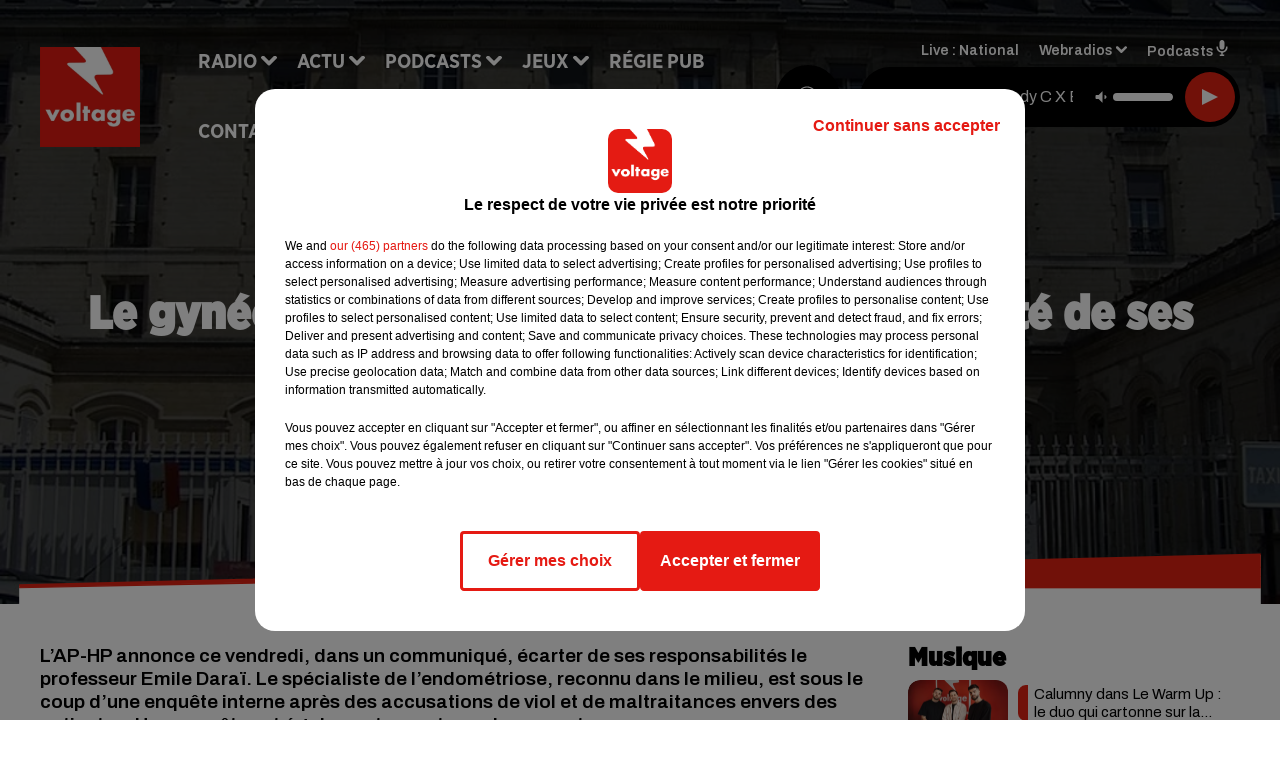

--- FILE ---
content_type: text/html; charset=utf-8
request_url: https://www.voltage.fr/le-gynecologue-parisien-accuse-de-viols-ecarte-de-ses-responsabilites-par-l-ap-hp
body_size: 16021
content:
<!DOCTYPE html><html lang="fr"><head><meta charSet="utf-8"/><meta name="viewport" content="width=device-width,initial-scale=1.0"/><link rel="shortcut icon" type="image/x-icon" href="/favicon.ico"/><link rel="icon" type="image/x-icon" href="/favicon.ico"/><meta name="robots" content="max-snippet:-1, max-image-preview:large, max-video-preview:-1"/><script type="text/javascript" src="https://common.lesindesradios.fr/tc_LesIndesRadios_web_header.js" charSet="utf-8"></script><script type="text/javascript"> 

                    // Environment
                     var tc_vars = new Array();
                     var tc_array_events = new Array();
                     tc_vars["radio_id"] = '';
                    
                     window.tc_vars =
                      {
                        env_template: 'homepage',
                        env_work: 'PROD',
                        env_country: 'FR',
                        env_language: 'FR',
                        env_device: 'd',
                        env_currency: 'EUR',
                        // Website tree structure
                        page_name : "App load",
                        site_Id : 5608,
                        id_container : 'a5cc0b7b-4f9d-4e99-8884-ef2753293aba',
                        user_logged: 'no',
                        user_id: '',
                        user_type: '',
                        user_email: '',
                        radio_id:'',
                        id_reservation: '',
                        type_reservation: '',
                        ville_reservation: '',
                        date_reservation: '',
                        etablissement: '',
                        nom_espace: '',
                        quantite_siege: '',
                        creneau_reservation: '',
                        service_supplementaire: '',
                        unitprice_tf: '',
                        unitprice_ati: '',
                        totalprice_tf: '',
                        totalprice_ati: ''
                      };
                  
                      </script><meta name="description" content="L’AP-HP annonce ce vendredi, dans un communiqué, écarter de ses responsabilités le professeur Emile Daraï. Le spécialiste de l’endométriose, reconnu dans le milieu, est sous le coup d’une enquête interne après des accusations de viol et de maltraitances envers des patientes. Une enquête est également ouverte par le parquet. "/><meta name="keywords" content="actu,info,actualité"/><title>Le gynécologue parisien accusé de viols écarté de ses responsabilités par l’AP-HP - VOLTAGE</title><link href="https://www.voltage.fr/le-gynecologue-parisien-accuse-de-viols-ecarte-de-ses-responsabilites-par-l-ap-hp" rel="canonical"/><meta property="twitter:title" content="Le gynécologue parisien accusé de viols écarté de ses responsabilités par l’AP-HP - VOLTAGE"/><meta property="og:title" content="Le gynécologue parisien accusé de viols écarté de ses responsabilités par l’AP-HP - VOLTAGE"/><meta property="og:url" content="https://www.voltage.fr/le-gynecologue-parisien-accuse-de-viols-ecarte-de-ses-responsabilites-par-l-ap-hp"/><meta property="og:description" content="L’AP-HP annonce ce vendredi, dans un communiqué, écarter de ses responsabilités le professeur Emile Daraï. Le spécialiste de l’endométriose, reconnu dans le milieu, est sous le coup d’une enquête interne après des accusations de viol et de maltraitances envers des patientes. Une enquête est également ouverte par le parquet. "/><meta property="twitter:description" content="L’AP-HP annonce ce vendredi, dans un communiqué, écarter de ses responsabilités le professeur Emile Daraï. Le spécialiste de l’endométriose, reconnu dans le milieu, est sous le coup d’une enquête interne après des accusations de viol et de maltraitances envers des patientes. Une enquête est également ouverte par le parquet. "/><meta property="twitter:card" content="summary"/><meta property="og:type" content="article"/><meta property="twitter:image:alt" content=""/><meta property="og:image:alt" content=""/><meta property="twitter:image" content="https://medias.lesindesradios.fr/t:app(web)/t:r(unknown)/filters:format(jpeg)/medias/Vsj0LZpM34/image/Hôpital_Tenon1633692066834-format16by9.jpg"/><meta property="og:image" content="https://medias.lesindesradios.fr/t:app(web)/t:r(unknown)/filters:format(jpeg)/medias/Vsj0LZpM34/image/Hôpital_Tenon1633692066834-format16by9.jpg"/><meta name="og:image:width" content="450"/><meta name="next-head-count" content="17"/><link rel="stylesheet" type="text/css" href="/css/Statics2.css"/><link rel="stylesheet" type="text/css" href="/css/swiper-bundle.min.css"/><link href="/dynamics/8c4elejje/styles.css" rel="stylesheet" media="all"/><script>var apidata = {"radio":{"alias":"voltage","atId":628604,"background":null,"favicon":"https://bocir-medias-prod.s3.fr-par.scw.cloud/radios/voltage/images/favicon.ico","fixedPlayer":false,"id":"WaKVhZb7Fm","logoPosition":"left","maintenance":false,"metaDescription":"Site officiel de Voltage, la radio Addictive Radio. Écoutez la radio, nos webradios, nos podcasts, actualités. Disponible en FM et dab+.","name":"VOLTAGE","neoWinnerData":{"stationName":"AGENTVOLTAGE"},"pages":{"archive":"8WhzxQhQ1g","lateralMenu":null,"playerExterne":"A6Jy8IaH3C","siteMap":"2o1a3yMKBb"},"playerPosition":["header","footer"],"primaryHost":"www.voltage.fr","radioFooterLogo":"https://bocir-medias-prod.s3.fr-par.scw.cloud/radios/voltage/images/footerLogo_C77mp6lWl4.png","radioLogo":"https://bocir-medias-prod.s3.fr-par.scw.cloud/radios/voltage/images/logo_QNDx5cC0eN.png","robotsUrl":"https://www.voltage.fr/sitemap.xml\n","structure":{"header":{"logo":"left","menuHasRadios":null,"menuSide":"left","minimized":{"active":true,"onScroll":true},"sticky":true},"player":{"bottom":{"active":false,"hasBroadcast":false,"hideOnScroll":false,"sticky":true},"externalParameters":{"active":false,"size":{"height":null,"type":"medium","width":null},"title":null,"type":"newPage"},"hasDetails":false,"top":{"active":true,"simpleButtons":false}},"radioGroup":{"display":false,"displayMobile":null,"title":null},"rossel":null},"theme":{"blockTitleFont":"gothamNarrowUltra","darkColors":{"background":"#000000","muted":"#000000","text":"#ffffff"},"darkMode":false,"fontSizes":{"desktop":{"blockTitle":"2.6rem","chapo":"1.6rem","title":"4.6rem"},"mobile":{"blockTitle":"1.8rem","chapo":"1.6rem","title":"3.6rem"}},"footer":{"footerRadiosColor":null,"mainMenu":{"font":"gothamNarrow","fontSizes":{"desktop":"2rem","mobile":"2rem"},"italic":false,"menuColor":{"activeColor":"#e42313","arrowColor":"#6b6b6b","hoverColor":"#e42313","mainColor":"#ffffff"}},"secondMenu":{"font":"gothamNarrowBook","fontSizes":{"desktop":"1.5rem","mobile":"1.5rem"},"italic":false,"menuColor":{"activeColor":null,"arrowColor":null,"hoverColor":"#ffffff","mainColor":"#ffffff"}}},"footerColors":{"background":"#e42313","muted":"#ffffff","text":"#ffffff"},"header":{"color":"#e5e5e5","menu":{"font":"gothamNarrow","fontSizes":{"desktop":"2rem","mobile":"2rem"},"italic":false,"menuColor":{"activeColor":"#e42313","arrowColor":"#ffffff","hoverColor":"#e42313","mainColor":"#000000"}},"splitLine":{"active":true,"color":"#e5e5e5","fullWidth":false}},"homepageFontSizes":{"desktop":{"blockTitle":"6rem","chapo":null,"title":"17rem"},"mobile":{"blockTitle":"3.6rem","chapo":null,"title":"3.6rem"}},"italicTitles":false,"lightColors":{"background":"#ffffff","muted":"#000000","text":"#000000"},"mainColor":"#000000","mainFont":"archivo","player":{"artistParameters":{"color":"#ffffff","font":"archivo","fontSize":"1.6rem"},"bar":{"color":"#e42313","opacity":100},"mainColor":"#000000","titleParameters":{"color":"#ffffff","font":"archivo","fontSize":"1.4rem"}},"readMore":null,"readMoreFont":"gothamNarrow","rossel":{"button":null,"footer":null,"header":null,"heading":null,"separator":null,"thumbnail":{"borderBottom":null,"borderBottomColor":null,"fullWidth":null,"leadAnimation":null,"titleUnderline":null,"titleUnderlineColors":null,"zoom":true}},"separators":{"contentPageSeparator":{"desktopImage":{"mediaId":"rvojXUodOp","mediaUrl":"https://medias.lesindesradios.fr/fit-in/1440x2000//medias/Vsj0LZpM34/image/voltage_page_desktop1756209503355.svg"},"mobileImage":{"mediaId":"TYLt1wpFuX","mediaUrl":"https://medias.lesindesradios.fr/fit-in/1440x2000//medias/Vsj0LZpM34/image/voltage_page_mobile1756209518931.svg"}},"footerSeparator":{"desktopImage":{"mediaId":"f93gHKRhnn","mediaUrl":"https://medias.lesindesradios.fr/fit-in/1440x2000//medias/Vsj0LZpM34/image/voltage_footer_desktop1756209479417.svg"},"mobileImage":{"mediaId":"LN2o4CVsjw","mediaUrl":"https://medias.lesindesradios.fr/fit-in/1440x2000//medias/Vsj0LZpM34/image/voltage_footer_mobile1756209491026.svg"}},"homepageSeparator":{"desktopImage":{"mediaId":"3k3QuFSKay","mediaUrl":"https://medias.lesindesradios.fr/fit-in/1440x2000//medias/Vsj0LZpM34/image/voltage_accueil_desktop1756209446864.svg"},"mobileBackwardImage":{"mediaId":"Z37oFbWy4h","mediaUrl":"https://medias.lesindesradios.fr/fit-in/1440x2000//medias/Vsj0LZpM34/image/voltage_accueil_mobile_arriere_plan1756209457801.svg"},"mobileImage":{"mediaId":"VGQwnYEyMP","mediaUrl":"https://medias.lesindesradios.fr/fit-in/1440x2000//medias/Vsj0LZpM34/image/voltage_accueil_mobile_v11756209469161.svg"}}},"thumbnailBadgeFont":"gothamNarrow","thumbnailChipColor":"#e42313","thumbnailResumeFont":"archivo","titlesFont":"gothamNarrowBlack","titlesFontHomepage":"futura","useMainColorForTitles":false},"timeZone":"Europe/Paris","titreSite":"Addictive Radio","ts":"8c4elejje","urls":{"appstore":"https://itunes.apple.com/fr/app/voltage/id335003600?mt=8","facebook":"https://www.facebook.com/VoltageOfficiel","instagram":"https://www.instagram.com/voltage_fm/","playstore":"https://play.google.com/store/apps/details?id=com.starfm.app.voltage&hl=fr","twitter":"https://twitter.com/voltageofficiel","youtube":""}},"menuMain":{"id":"cooGZ2tuSC","items":[{"id":"CBHBKcrpCa","label":"Musique","parentId":"isf79XzUwl","target":"/musique/1"},{"id":"Dxh7uvls6H","label":"À gagner sur Voltage","parentId":"ndVvguH8ar","target":"/jeux-en-cours/1"},{"id":"Sq9YAralJA","label":"Retrouver un titre","parentId":"mUJriuL0JF","target":"/retrouver-un-titre"},{"id":"H0qjcXHOtH","label":"Comment nous écouter","parentId":"mUJriuL0JF","target":"/frequences-fm-dab-appli-mobile"},{"id":"sizYeUgx54","label":"Clubs partenaires","parentId":"ndVvguH8ar","target":"/jeux-partenaires/1"},{"id":"BuvCClCTix","label":"Règlement des jeux","parentId":"ndVvguH8ar","target":"/reglements"},{"id":"jRsIJFec0M","label":"Paris News","parentId":"isf79XzUwl","target":"/paris-news/1"},{"id":"mUJriuL0JF","label":"Radio","parentId":null,"target":"#"},{"id":"isf79XzUwl","label":"Actu","parentId":null,"target":"#"},{"id":"jkvn3sPduf","label":"Émissions","parentId":"mUJriuL0JF","target":"/emissions/1"},{"id":"RmNlzwlKNk","label":"Pop Culture","parentId":"isf79XzUwl","target":"/pop-culture/1"},{"id":"1yTDmQCFr5","label":"On a testé pour vous","parentId":"isf79XzUwl","target":"/on-a-teste-pour-vous/1"},{"id":"R4PZMmoaZQ","label":"Podcasts","parentId":null,"target":"/les-podcasts-voltage"},{"id":"nYCHPLafpQ","label":"Le Warm Up","parentId":"R4PZMmoaZQ","target":"/podcast-le-warm-up"},{"id":"Tk0U08rhJm","label":"Partenariats","parentId":"isf79XzUwl","target":"/evenements-a-venir/1"},{"id":"9ZrtGosur3","label":"Pop Shot","parentId":"R4PZMmoaZQ","target":"/podcast-pop-shot"},{"id":"ndVvguH8ar","label":"Jeux","parentId":null,"target":"/jeux-en-cours/1"},{"id":"a6T9EF6luq","label":"Régie Pub","parentId":null,"target":"/contact-regie"},{"id":"sKKV6hyRqR","label":"Contact","parentId":null,"target":"/contact"}],"menuType":"MAIN"},"menuFooter":{"id":"CC01T9591z","items":[{"id":"fPnSzpgu7b","label":"Mentions légales","parentId":null,"target":"/mentions-legales"},{"id":"Ugd3RbW7lc","label":"Règlements des jeux","parentId":null,"target":"/reglements"},{"id":"qnuIO6xa6n","label":"Notice d’information RGPD","parentId":null,"target":"/rgpd"},{"id":"qUueGOT8o3","label":"Plan du site","parentId":null,"target":"/plan-du-site"}],"menuType":"FOOTER"},"mode":"light","ENDPOINT":"/graphql","zones":[{"group":null,"id":"WFdM81UI5x","label":"National","stream":{"altCover":"https://bocir-medias-prod.s3.fr-par.scw.cloud/radios/voltage/radiostream/DzcRVBLnY1/altCover_09FUO50l9a.jpeg","bd":"https://streams.lesindesradios.fr/play/radios/voltage/DzcRVBLnY1/any/60/rmwo0.T1%2FgUXfWl2a7rV0rW5KtmiuBYhhzGQtcTP6ZcX9NbDw%3D?format=sd","displayOnWebsite":true,"geofootprint":"49.445892032985704 1.6054189531249952, 48.68288680114736 1.2978017656249952, 48.187234664241785 1.8031728593749952, 48.15792801376885 3.121532234374995, 48.8711237787049 3.385204109374995, 49.574296326599956 2.901805671874995, 49.445892032985704 1.6054189531249952","hasStartOver":false,"hd":"https://streams.lesindesradios.fr/play/radios/voltage/DzcRVBLnY1/any/60/rmwo0.T1%2FgUXfWl2a7rV0rW5KtmiuBYhhzGQtcTP6ZcX9NbDw%3D?format=hd","hls":"https://streams.lesindesradios.fr/play/radios/voltage/DzcRVBLnY1/any/60/rmwo0.T1%2FgUXfWl2a7rV0rW5KtmiuBYhhzGQtcTP6ZcX9NbDw%3D?format=hls","id":"DzcRVBLnY1","idMds":"2174546520932614870","imageUrl":"https://bocir-medias-prod.s3.fr-par.scw.cloud/radios/voltage/radiostream/DzcRVBLnY1/vignette_zPpeS0YGGf.jpeg","label":"Voltage","parentId":null,"streamFormat":"Hd","type":"RADIO"}}],"webradios":[{"altCover":"https://bocir-medias-prod.s3.fr-par.scw.cloud/radios/voltage/radiostream/TInOxkXZ9e/altCover_TFBfuRElGA.jpeg","bd":"https://streams.lesindesradios.fr/play/radios/voltage/TInOxkXZ9e/any/60/rmwo0.5fbGlkM2j69apB8fmcNpQvtKMRTcd%2BBRvGVPiEoa9J8%3D?format=sd","displayOnWebsite":true,"geofootprint":null,"hasStartOver":false,"hd":"https://streams.lesindesradios.fr/play/radios/voltage/TInOxkXZ9e/any/60/rmwo0.5fbGlkM2j69apB8fmcNpQvtKMRTcd%2BBRvGVPiEoa9J8%3D?format=hd","hls":"https://streams.lesindesradios.fr/play/radios/voltage/TInOxkXZ9e/any/60/rmwo0.5fbGlkM2j69apB8fmcNpQvtKMRTcd%2BBRvGVPiEoa9J8%3D?format=hls","id":"TInOxkXZ9e","idMds":"3258023377772332577","imageUrl":"https://bocir-medias-prod.s3.fr-par.scw.cloud/radios/voltage/radiostream/TInOxkXZ9e/vignette_W4ISFECgAa.jpeg","label":"Voltage 80's","streamFormat":"Hd","type":"WEBRADIO"},{"altCover":"https://bocir-medias-prod.s3.fr-par.scw.cloud/radios/voltage/radiostream/xpiI9BeJDn/altCover_CIZK1JEEyX.jpeg","bd":"https://streams.lesindesradios.fr/play/radios/voltage/xpiI9BeJDn/any/60/rmwo0.IMTNk%2FfQSfCYV8FTiUlFnVpBWBj3BwV20zKKASL4nUI%3D?format=sd","displayOnWebsite":true,"geofootprint":"","hasStartOver":false,"hd":"https://streams.lesindesradios.fr/play/radios/voltage/xpiI9BeJDn/any/60/rmwo0.IMTNk%2FfQSfCYV8FTiUlFnVpBWBj3BwV20zKKASL4nUI%3D?format=hd","hls":"https://streams.lesindesradios.fr/play/radios/voltage/xpiI9BeJDn/any/60/rmwo0.IMTNk%2FfQSfCYV8FTiUlFnVpBWBj3BwV20zKKASL4nUI%3D?format=hls","id":"xpiI9BeJDn","idMds":"1017508465251319571","imageUrl":"https://bocir-medias-prod.s3.fr-par.scw.cloud/radios/voltage/radiostream/xpiI9BeJDn/vignette_wqFQp35xmp.jpeg","label":"Voltage Cocorico Electro","streamFormat":"Hd","type":"WEBRADIO"},{"altCover":"https://bocir-medias-prod.s3.fr-par.scw.cloud/radios/voltage/radiostream/44xwmimEmp/altCover_YktgunnbqM.jpeg","bd":"https://streams.lesindesradios.fr/play/radios/voltage/44xwmimEmp/any/60/rmwo0.8elZOGgwnUaJf0JnUET%2BrP3kOMFKTFAXjjzbynVUeBw%3D?format=sd","displayOnWebsite":true,"geofootprint":null,"hasStartOver":false,"hd":"https://streams.lesindesradios.fr/play/radios/voltage/44xwmimEmp/any/60/rmwo0.8elZOGgwnUaJf0JnUET%2BrP3kOMFKTFAXjjzbynVUeBw%3D?format=hd","hls":"https://streams.lesindesradios.fr/play/radios/voltage/44xwmimEmp/any/60/rmwo0.8elZOGgwnUaJf0JnUET%2BrP3kOMFKTFAXjjzbynVUeBw%3D?format=hls","id":"44xwmimEmp","idMds":"3258023377772332563","imageUrl":"https://bocir-medias-prod.s3.fr-par.scw.cloud/radios/voltage/radiostream/44xwmimEmp/vignette_jw2eqRD1fw.jpeg","label":"Voltage 90's","streamFormat":"Hd","type":"WEBRADIO"},{"altCover":"https://bocir-medias-prod.s3.fr-par.scw.cloud/radios/voltage/radiostream/V2IVXf59jk/altCover_TVedBYEHts.jpeg","bd":"https://streams.lesindesradios.fr/play/radios/voltage/V2IVXf59jk/any/60/rmwo0.RV2l%2Fvut7UXI0siFnmMO7AVzgFeS1eKtNheowjqZCyQ%3D?format=sd","displayOnWebsite":true,"geofootprint":null,"hasStartOver":false,"hd":"https://streams.lesindesradios.fr/play/radios/voltage/V2IVXf59jk/any/60/rmwo0.RV2l%2Fvut7UXI0siFnmMO7AVzgFeS1eKtNheowjqZCyQ%3D?format=hd","hls":"https://streams.lesindesradios.fr/play/radios/voltage/V2IVXf59jk/any/60/rmwo0.RV2l%2Fvut7UXI0siFnmMO7AVzgFeS1eKtNheowjqZCyQ%3D?format=hls","id":"V2IVXf59jk","idMds":"3258023377772332543","imageUrl":"https://bocir-medias-prod.s3.fr-par.scw.cloud/radios/voltage/radiostream/V2IVXf59jk/vignette_Lh91yMkqdY.jpeg","label":"Voltage 2000","streamFormat":"Hd","type":"WEBRADIO"},{"altCover":"https://bocir-medias-prod.s3.fr-par.scw.cloud/radios/voltage/radiostream/yRuFDpq8wm/altCover_XtjZ8du3gH.jpeg","bd":"https://streams.lesindesradios.fr/play/radios/voltage/yRuFDpq8wm/any/60/rmwo0.fSl0aBWxJEZq305DCabxgZixbWWZgWusle2TWMwfFiA%3D?format=sd","displayOnWebsite":true,"geofootprint":null,"hasStartOver":false,"hd":"https://streams.lesindesradios.fr/play/radios/voltage/yRuFDpq8wm/any/60/rmwo0.fSl0aBWxJEZq305DCabxgZixbWWZgWusle2TWMwfFiA%3D?format=hd","hls":"https://streams.lesindesradios.fr/play/radios/voltage/yRuFDpq8wm/any/60/rmwo0.fSl0aBWxJEZq305DCabxgZixbWWZgWusle2TWMwfFiA%3D?format=hls","id":"yRuFDpq8wm","idMds":"3258023377772332642","imageUrl":"https://bocir-medias-prod.s3.fr-par.scw.cloud/radios/voltage/radiostream/yRuFDpq8wm/vignette_EBiJsitbiO.jpeg","label":"Voltage @Work","streamFormat":"Hd","type":"WEBRADIO"},{"altCover":"https://bocir-medias-prod.s3.fr-par.scw.cloud/radios/voltage/radiostream/QSxpDWvGgI/altCover_n5bOVNFhDA.jpeg","bd":"https://streams.lesindesradios.fr/play/radios/voltage/QSxpDWvGgI/any/60/rmwo0.i9f%2FppaNgQp%2BvqiDbUkeMHzApg6S%2Bk5xRZ6SnoLLKw8%3D?format=sd","displayOnWebsite":true,"geofootprint":null,"hasStartOver":false,"hd":"https://streams.lesindesradios.fr/play/radios/voltage/QSxpDWvGgI/any/60/rmwo0.i9f%2FppaNgQp%2BvqiDbUkeMHzApg6S%2Bk5xRZ6SnoLLKw8%3D?format=hd","hls":"https://streams.lesindesradios.fr/play/radios/voltage/QSxpDWvGgI/any/60/rmwo0.i9f%2FppaNgQp%2BvqiDbUkeMHzApg6S%2Bk5xRZ6SnoLLKw8%3D?format=hls","id":"QSxpDWvGgI","idMds":"3258023377772332592","imageUrl":"https://bocir-medias-prod.s3.fr-par.scw.cloud/radios/voltage/radiostream/QSxpDWvGgI/vignette_ShD58636we.jpeg","label":"Voltage Club","streamFormat":"Hd","type":"WEBRADIO"},{"altCover":"https://bocir-medias-prod.s3.fr-par.scw.cloud/radios/voltage/radiostream/WpDF7fEsjv/altCover_gKkGCSjwAV.jpeg","bd":"https://streams.lesindesradios.fr/play/radios/voltage/WpDF7fEsjv/any/60/rmwo0.8VA%2FDwpwFfUpxbOKEKtWP%2F%2F7XUMeYw8yXz4VicqoXJE%3D?format=sd","displayOnWebsite":true,"geofootprint":null,"hasStartOver":false,"hd":"https://streams.lesindesradios.fr/play/radios/voltage/WpDF7fEsjv/any/60/rmwo0.8VA%2FDwpwFfUpxbOKEKtWP%2F%2F7XUMeYw8yXz4VicqoXJE%3D?format=hd","hls":"https://streams.lesindesradios.fr/play/radios/voltage/WpDF7fEsjv/any/60/rmwo0.8VA%2FDwpwFfUpxbOKEKtWP%2F%2F7XUMeYw8yXz4VicqoXJE%3D?format=hls","id":"WpDF7fEsjv","idMds":"3554890196675908260","imageUrl":"https://bocir-medias-prod.s3.fr-par.scw.cloud/radios/voltage/radiostream/WpDF7fEsjv/vignette_h1wCXgxAPg.jpeg","label":"Voltage En Français","streamFormat":"Hd","type":"WEBRADIO"},{"altCover":"https://bocir-medias-prod.s3.fr-par.scw.cloud/radios/voltage/radiostream/7fH8cf4RIv/altCover_7ATsdhSuVQ.jpeg","bd":"https://streams.lesindesradios.fr/play/radios/voltage/7fH8cf4RIv/any/60/rmwo0.lmL04K2vZCt35jbLoZC7tcyAO9DTth%2BjRdjJ2fJXx%2FA%3D?format=sd","displayOnWebsite":true,"geofootprint":null,"hasStartOver":false,"hd":"https://streams.lesindesradios.fr/play/radios/voltage/7fH8cf4RIv/any/60/rmwo0.lmL04K2vZCt35jbLoZC7tcyAO9DTth%2BjRdjJ2fJXx%2FA%3D?format=hd","hls":"https://streams.lesindesradios.fr/play/radios/voltage/7fH8cf4RIv/any/60/rmwo0.lmL04K2vZCt35jbLoZC7tcyAO9DTth%2BjRdjJ2fJXx%2FA%3D?format=hls","id":"7fH8cf4RIv","idMds":"3258023377772332611","imageUrl":"https://bocir-medias-prod.s3.fr-par.scw.cloud/radios/voltage/radiostream/7fH8cf4RIv/vignette_s0GgkH89hn.jpeg","label":"Voltage Lounge","streamFormat":"Hd","type":"WEBRADIO"},{"altCover":"https://bocir-medias-prod.s3.fr-par.scw.cloud/radios/voltage/radiostream/yiu0pVlOj1/altCover_xkIkEmnvK6.jpeg","bd":"https://streams.lesindesradios.fr/play/radios/voltage/yiu0pVlOj1/any/60/rmwo0.aW0bfNTHns38rMUXJ3oZixW8NgtW50CpRYw3jEmgWB0%3D?format=sd","displayOnWebsite":true,"geofootprint":null,"hasStartOver":false,"hd":"https://streams.lesindesradios.fr/play/radios/voltage/yiu0pVlOj1/any/60/rmwo0.aW0bfNTHns38rMUXJ3oZixW8NgtW50CpRYw3jEmgWB0%3D?format=hd","hls":"https://streams.lesindesradios.fr/play/radios/voltage/yiu0pVlOj1/any/60/rmwo0.aW0bfNTHns38rMUXJ3oZixW8NgtW50CpRYw3jEmgWB0%3D?format=hls","id":"yiu0pVlOj1","idMds":"3258023377772332627","imageUrl":"https://bocir-medias-prod.s3.fr-par.scw.cloud/radios/voltage/radiostream/yiu0pVlOj1/vignette_sKaj2uB8Ay.jpeg","label":"Voltage Love","streamFormat":"Hd","type":"WEBRADIO"}],"radiostreams":[{"altCover":"https://bocir-medias-prod.s3.fr-par.scw.cloud/radios/voltage/radiostream/DzcRVBLnY1/altCover_09FUO50l9a.jpeg","bd":"https://streams.lesindesradios.fr/play/radios/voltage/DzcRVBLnY1/any/60/rmwo0.T1%2FgUXfWl2a7rV0rW5KtmiuBYhhzGQtcTP6ZcX9NbDw%3D?format=sd","displayOnWebsite":true,"geofootprint":"49.445892032985704 1.6054189531249952, 48.68288680114736 1.2978017656249952, 48.187234664241785 1.8031728593749952, 48.15792801376885 3.121532234374995, 48.8711237787049 3.385204109374995, 49.574296326599956 2.901805671874995, 49.445892032985704 1.6054189531249952","hasStartOver":false,"hd":"https://streams.lesindesradios.fr/play/radios/voltage/DzcRVBLnY1/any/60/rmwo0.T1%2FgUXfWl2a7rV0rW5KtmiuBYhhzGQtcTP6ZcX9NbDw%3D?format=hd","hls":"https://streams.lesindesradios.fr/play/radios/voltage/DzcRVBLnY1/any/60/rmwo0.T1%2FgUXfWl2a7rV0rW5KtmiuBYhhzGQtcTP6ZcX9NbDw%3D?format=hls","id":"DzcRVBLnY1","idMds":"2174546520932614870","imageUrl":"https://bocir-medias-prod.s3.fr-par.scw.cloud/radios/voltage/radiostream/DzcRVBLnY1/vignette_zPpeS0YGGf.jpeg","label":"Voltage","parentId":null,"streamFormat":"Hd","type":"RADIO"}],"podcastsLink":"/les-podcasts-voltage","playerExterne":"/player","images":{"from":["https://bocir-prod-bucket","https://bocir-medias-prod"],"to":"https://medias.lesindesradios.fr"},"taggingData":{"radioIdCmp":628604,"headerCmp":"https://common.lesindesradios.fr/tc_LesIndesRadios_web_header.js","bodyCmp":"https://common.lesindesradios.fr/tc_LesIndesRadios_web_body.js","scriptCmp":null},"eventTypes":[{"id":"2vrkFGibaz","name":"Festival"},{"id":"aJ12q7gGN4","name":"Salon/Foire"},{"id":"AnrKnnsvFK","name":"Matchs Sportifs"},{"id":"bSfTbDV5PT","name":"Autre"},{"id":"CSGjqBRjRT","name":"Sport"},{"id":"F8vnMfo2w0","name":"Loto"},{"id":"fHL3OXAeKc","name":"Théâtre"},{"id":"h6QtWFmvTg","name":"Exposition"},{"id":"iZLWZswuHl","name":"Rallies"},{"id":"kd5nt1GhGw","name":"Kermesse"},{"id":"Ktk85c2Pgt","name":"Fête"},{"id":"kVSs4cI5Qv","name":"Défilé de mode"},{"id":"Nbyg2ko8dZ","name":"Brocante"},{"id":"nKvE4LPZvK","name":"Ateliers"},{"id":"oexf66jvgE","name":"Foires"},{"id":"r5ifJ78YOQ","name":"Concert"},{"id":"UGyjJA4qz1","name":"Courses pédestres"},{"id":"wk9Yu07DfH","name":"Conférences"}]};
</script><noscript data-n-css=""></noscript><script defer="" nomodule="" src="/_next/static/chunks/polyfills-c67a75d1b6f99dc8.js"></script><script src="/_next/static/chunks/webpack-74d3eef7a263d7ef.js" defer=""></script><script src="/_next/static/chunks/framework-03cd576e71e4cd66.js" defer=""></script><script src="/_next/static/chunks/main-d2ba44903cd47711.js" defer=""></script><script src="/_next/static/chunks/pages/_app-5f12e306fee38723.js" defer=""></script><script src="/_next/static/chunks/pages/%5B%5B...proxy+%5D%5D-7891cb9699c51b1e.js" defer=""></script><script src="/_next/static/b9FTfb_5NFVITgSEsAIsy/_buildManifest.js" defer=""></script><script src="/_next/static/b9FTfb_5NFVITgSEsAIsy/_ssgManifest.js" defer=""></script></head><body class="mode--light"><iframe id="iframe-connect" style="display:none"></iframe><script type="text/javascript"> 
                    // Environment
                     var tc_vars = new Array();
                     tc_vars["radio_id"] = '';
                   </script><div id="__next"><div class="Global media-max-height-lg"><header class="Header  bg--header 
    
    
    
    HasSeparator
    IsFixed
    
    
    
    
    
    
    
    HasPlayer
    
  " id="Header"><div class="container"><div class="HeaderContainer  CustomHeader "><div class="HeaderLeftElements"><a class="HeaderLogo" href="/"><span class="logo" style="cursor:pointer"><img src="https://medias.lesindesradios.fr/t:app(web)/t:r(unknown)/fit-in/300x2000/filters:format(webp)/filters:quality(100)/radios/voltage/images/logo_QNDx5cC0eN.png" alt="logo"/></span></a><div class="HeaderToggler"><button type="button" class="btn"><i class="icon"><svg version="1.1" xmlns="http://www.w3.org/2000/svg" xmlns:xlink="http://www.w3.org/1999/xlink" class="menu" x="0px" y="0px" viewBox="0 0 20 20" xml:space="preserve"><path d="M0,16v-2h20v2H0z M0,11V9h20v2H0z M0,6V4h20v2H0z"></path></svg></i></button></div></div><div class="HeaderNavContainer" id="HeaderNavContainer"><div class="" style="display:flex;flex:1 1 1px;flex-direction:column"><nav class="HeaderNav"><div class="MenuTop"><div class="isNotMobile "><div class="collapseHeader "><ul class="nav"><li class="nav-item dropdown "><a href="#" class="dropdown-toggle nav-link"> <!-- -->Radio</a><div class="dropdown-menu  "><a class="dropdown-item" href="/retrouver-un-titre">Retrouver un titre</a><a class="dropdown-item" href="/frequences-fm-dab-appli-mobile">Comment nous écouter</a><a class="dropdown-item" href="/emissions/1">Émissions</a></div></li><li class="nav-item dropdown "><a href="#" class="dropdown-toggle nav-link"> <!-- -->Actu</a><div class="dropdown-menu  "><a class="dropdown-item" href="/musique/1">Musique</a><a class="dropdown-item" href="/paris-news/1">Paris News</a><a class="dropdown-item" href="/pop-culture/1">Pop Culture</a><a class="dropdown-item" href="/on-a-teste-pour-vous/1">On a testé pour vous</a><a class="dropdown-item" href="/evenements-a-venir/1">Partenariats</a></div></li><li class="nav-item dropdown "><a href="/les-podcasts-voltage" class="dropdown-toggle nav-link"> <!-- -->Podcasts</a><div class="dropdown-menu  "><a class="dropdown-item" href="/podcast-le-warm-up">Le Warm Up</a><a class="dropdown-item" href="/podcast-pop-shot">Pop Shot</a></div></li><li class="nav-item dropdown "><a href="/jeux-en-cours/1" class="dropdown-toggle nav-link"> <!-- -->Jeux</a><div class="dropdown-menu  "><a class="dropdown-item" href="/jeux-en-cours/1">À gagner sur Voltage</a><a class="dropdown-item" href="/jeux-partenaires/1">Clubs partenaires</a><a class="dropdown-item" href="/reglements">Règlement des jeux</a></div></li><li class="nav-item "><a class="nav-link" href="/contact-regie"> <!-- -->Régie Pub</a></li><li class="nav-item "><a class="nav-link" href="/contact"> <!-- -->Contact</a></li></ul></div></div></div></nav></div></div><div class="HeaderSearch"><a class="btn 
  
   " aria-label="Rechercher" href="/recherche"><i class="icon"><svg version="1.1" xmlns="http://www.w3.org/2000/svg" xmlns:xlink="http://www.w3.org/1999/xlink" class="search" x="0px" y="0px" viewBox="0 0 20 20" xml:space="preserve"><path d="M17.8,16.4l-2.1-2.1c0,0,0,0-0.1,0c2.1-2.7,1.9-6.7-0.6-9.1c-2.7-2.7-7.2-2.7-9.9,0c-2.7,2.7-2.7,7.2,0,9.9 C6.4,16.3,8.1,17,10,17c1.5,0,3-0.5,4.2-1.4c0,0,0,0,0,0.1l2.1,2.1c0.4,0.4,1,0.4,1.4,0C18.2,17.4,18.2,16.8,17.8,16.4z M5.8,14.2 c-2.3-2.3-2.3-6.1,0-8.5c2.3-2.3,6.1-2.3,8.5,0c2.3,2.3,2.3,6.1,0,8.5C13.1,15.4,11.6,16,10,16C8.4,16,6.9,15.4,5.8,14.2z"></path></svg></i></a></div><div class="HeaderAside group1981"><nav class="HeaderSources"><ul class="nav"><li class="nav-item "><a class="nav-link" href="/le-gynecologue-parisien-accuse-de-viols-ecarte-de-ses-responsabilites-par-l-ap-hp#">Live : <!-- --> <!-- -->National</a></li><li class="nav-item dropdown "><a href="#" class="dropdown-toggle nav-link"> <!-- -->Webradios</a><div class="dropdown-menu  "><button type="button" class="dropdown-item">Voltage 80&#x27;s</button><button type="button" class="dropdown-item">Voltage Cocorico Electro</button><button type="button" class="dropdown-item">Voltage 90&#x27;s</button><button type="button" class="dropdown-item">Voltage 2000</button><button type="button" class="dropdown-item">Voltage @Work</button><button type="button" class="dropdown-item">Voltage Club</button><button type="button" class="dropdown-item">Voltage En Français</button><button type="button" class="dropdown-item">Voltage Lounge</button><button type="button" class="dropdown-item">Voltage Love</button></div></li><li class="nav-item "><a class="nav-link" href="/les-podcasts-voltage"> <!-- -->Podcasts<i class="icon"><svg version="1.1" xmlns="http://www.w3.org/2000/svg" xmlns:xlink="http://www.w3.org/1999/xlink" class="podcast" x="0px" y="0px" viewBox="0 0 20 20" xml:space="preserve"><path d="M11,15.9C11,15.9,11,16,11,15.9l0,2.1h1c0.6,0,1,0.4,1,1s-0.4,1-1,1H8c-0.6,0-1-0.4-1-1s0.4-1,1-1h1v-2 c0,0,0-0.1,0-0.1C5.6,15.4,3,12.5,3,9c0-0.6,0.4-1,1-1s1,0.4,1,1c0,2.8,2.2,5,5,5s5-2.2,5-5c0-0.6,0.4-1,1-1s1,0.4,1,1 C17,12.5,14.4,15.4,11,15.9z M10,12c1.7,0,3-1.3,3-3V3c0-1.7-1.3-3-3-3S7,1.3,7,3v6C7,10.7,8.3,12,10,12z"></path></svg></i></a></li></ul></nav><div class="block bg--player Player PlayerSmall"></div></div></div></div></header><main class="Main"><script type="application/ld+json">{"@context":"http://schema.org","@type":"NewsArticle","mainEntityOfPage":{"@type":"WebPage","@id":"https://google.com/article"},"headline":"Le gynécologue parisien accusé de viols écarté de ses responsabilités par l’AP-HP","datePublished":"2021-10-08T11:21:40.487Z","publisher":{"@type":"Organization","name":"VOLTAGE","logo":{"@type":"ImageObject","url":"https://bocir-medias-prod.s3.fr-par.scw.cloud/radios/voltage/images/logo_QNDx5cC0eN.png"}},"author":{"@type":"Organization","name":"VOLTAGE"},"image":["https://bocir-medias-prod.s3.fr-par.scw.cloud/medias/Vsj0LZpM34/image/Hôpital_Tenon1633692066834-format1by1.jpg"]}</script><div id="PlayerDetailsOverlay" class="PlayerDetailsOverlay hidden"></div><section class="section bg--section-light bg--img  CONTENT" id="section0"><div class="bg-container"><style>#section0 .bg-container::after {background-image: url('https://medias.lesindesradios.fr/t:app(web)/t:r(unknown)/fit-in/1100x2000/filters:format(webp)/medias/Vsj0LZpM34/image/Hôpital_Tenon1633692066834-format16by9.jpg')}</style></div><div class="container"><h1 id="titre" class="h1 block title join">Le gynécologue parisien accusé de viols écarté de ses responsabilités par l’AP-HP</h1><div class="block date" style="display:flex;flex-direction:column;color:#000000" id="dateEtAuteur"><p class="block date" id="dateEtAuteur">Publié : 8 octobre 2021 à 13h21  par Lucas  Pierre </p></div><div class="block paragraph" style="display:flex;flex-direction:column"><div style="margin-top:0"><div class="media-credit">Crédit image: <!-- -->CC0</div></div></div></div></section><section class="section bg--section-light CONTENT" id="section1"><div class="container"><div class="oneBlock separator filler"><div class="wave separator " style="position:absolute;left:0rem;bottom:calc(100% - 1px);width:calc(100vw);z-index:1"><div class="svgContainer"><svg width="100vw"><image preserveAspectRatio="xMidYMid slice" style="width:calc(100vw);height:auto;object-fit:cover" class="default" href="https://medias.lesindesradios.fr/fit-in/1440x2000//medias/Vsj0LZpM34/image/voltage_page_desktop1756209503355.svg"></image></svg></div></div><div class="afterSeparator"></div></div></div></section><section class="section bg--section-light CONTENT" id="section2"><div class="container"><div class="row"><div class="col col-10 col-md-7"><h2 class="block lead" id="chapo" style="white-space:pre-line">L’AP-HP annonce ce vendredi, dans un communiqué, écarter de ses responsabilités le professeur Emile Daraï. Le spécialiste de l’endométriose, reconnu dans le milieu, est sous le coup d’une enquête interne après des accusations de viol et de maltraitances envers des patientes. Une enquête est également ouverte par le parquet. </h2><div id="paragraphe_krl2839z3" class="block paragraph"><script>window.blocparagraphe_krl2839z3=true;</script> <p style="text-align: justify;">C&rsquo;est dans un communiqu&eacute; que l&rsquo;annonce est tomb&eacute;e. Le professeur <strong>Emile Dara&iuml;</strong>, sp&eacute;cialiste de l&rsquo;endom&eacute;triose &agrave; l&rsquo;h&ocirc;pital Tenon de Paris, se retire de <em>&laquo; ses responsabilit&eacute;s de chef de service et de responsable p&eacute;dagogique &raquo;</em> a-t-on appris ce vendredi 8 octobre. Un retrait qui doit permettre &agrave; l&rsquo;enqu&ecirc;te, dont il fait l&rsquo;objet, sur les <strong>accusations de viols et de maltraitance envers plusieurs de ses patientes</strong> se d&eacute;roule <em>&laquo; dans la plus grande s&eacute;r&eacute;nit&eacute;. &raquo;</em></p>
<p style="text-align: justify;">L&rsquo;Assistance Publique-H&ocirc;pitaux de Paris indique n&eacute;anmoins que <strong>le professeur continue d&rsquo;exercer et peut donc recevoir des patientes.</strong> Pour &ccedil;a, il faut respecter une &laquo;&nbsp;proc&eacute;dure formalis&eacute;e pour s&rsquo;assurer de la compl&egrave;te information des patientes avant tout examen clinique&nbsp;&raquo; selon le communiqu&eacute;.</p>
<h2 style="text-align: justify;">Des centaines de t&eacute;moignages recueillis</h2>
<p style="text-align: justify;">Pour rappel, le professeur Emile Dara&iuml; est sous le coup d&rsquo;une enqu&ecirc;te interne en raison de nombreux t&eacute;moignages qui l&rsquo;accablent. Sonia Bisch, fondatrice du collectif &laquo;&nbsp;Stop aux violences obst&eacute;tricales et gyn&eacute;cologiques&nbsp;&raquo;, en <a href="https://www.voltage.fr/preview/bTGFMPV9R0/published" rel="noopener" target="_blank">avait donn&eacute; quelques exemples aupr&egrave;s de Voltage</a>, nous confiant notamment que <em>&laquo;&nbsp;pr&egrave;s de 150 personnes sont d&eacute;j&agrave; venues t&eacute;moigner aupr&egrave;s du collectif&nbsp;&raquo;</em>. La mission d&rsquo;enqu&ecirc;te interne de l&rsquo;AP-HP a par ailleurs demand&eacute; &agrave; la rencontrer afin qu&rsquo;elle puisse leur donner les t&eacute;moignages recueillis. Le rapport de la mission d&rsquo;enqu&ecirc;te devrait &ecirc;tre rendu <em>&laquo; avant la fin octobre 2021 &raquo;</em> selon le communiqu&eacute;.</p>
<p style="text-align: justify;"><strong>Le parquet de Paris a &eacute;galement ouvert une enqu&ecirc;te</strong>, pr&eacute;liminaire, pour &laquo;&nbsp;viol par personne ayant autorit&eacute; sur mineur de plus de 15 ans&nbsp;&raquo;. Le professeur fait en effet l&rsquo;objet d&rsquo;une <strong>plainte</strong> de la part d&rsquo;une patiente.<strong> Une deuxi&egrave;me plainte</strong> a &eacute;t&eacute; d&eacute;pos&eacute;e &agrave; l&rsquo;encontre d&rsquo;Emile Dara&iuml;, cette fois-ci pour &laquo;&nbsp;viol en r&eacute;union&nbsp;&raquo;.</p></div><div style="display:flex;flex-flow:row-reverse" id="reseauxsociaux_lkig3dew2"><button type="button" class="btn 
  
   btn-sm "><i class="icon"><svg version="1.1" xmlns="http://www.w3.org/2000/svg" xmlns:xlink="http://www.w3.org/1999/xlink" class="facebook" x="0px" y="0px" viewBox="0 0 20 20" xml:space="preserve"><path d="M11.1,17v-6.4h2.1l0.3-2.5h-2.5V6.5c0-0.7,0.2-1.2,1.2-1.2h1.3V3.1C13,3,12.4,3,11.7,3c-1.7-0.1-3.1,1.1-3.2,2.8 c0,0.2,0,0.3,0,0.5v1.8H6.4v2.5h2.1V17H11.1z"></path></svg></i></button><button type="button" class="btn 
  
   btn-sm "><i class="icon"><svg version="1.1" xmlns="http://www.w3.org/2000/svg" xmlns:xlink="http://www.w3.org/1999/xlink" class="twitter" x="0px" y="0px" viewBox="0 0 20 20" xml:space="preserve"><path d="M14.3134 2.5H16.6135L11.5884 8.85385L17.5 17.5H12.8713L9.24593 12.2562L5.09769 17.5H2.7962L8.17098 10.7038L2.5 2.5H7.24621L10.5232 7.29308L14.3134 2.5ZM13.5061 15.9769H14.7806L6.55368 3.94308H5.186L13.5061 15.9769Z"></path></svg></i></button></div></div><div class="col col-10 col-md-3 Aside"><div class="block News" id="remonteeArticles_krl2839z6"><div class="heading 

  "><h2 class="title h2  ">Musique</h2></div><div class="row row-alt-1 grid gutters-md"><div class="col-1 col-md-1 "><a class="thumbnail d-flex  animated-img" title="Calumny dans Le Warm Up : le duo qui cartonne sur la banquette arrière" href="/calumny-dans-le-warm-up-le-duo-qui-cartonne-sur-la-banquette-arriere"><figure class="media ratio--16-9" style="align-items:center;justify-content:center"><img class="" src="https://medias.lesindesradios.fr/t:app(web)/t:r(unknown)/fit-in/400x225/filters:format(webp)/medias/Vsj0LZpM34/image/VOLTAGE_S2526_SESSION_CALUMNY_021768570544743-format16by9.jpg" alt="Calumny dans Le Warm Up : le duo qui cartonne sur la banquette arrière" width="16" height="9"/></figure><div class="resume"><p class="date">16 janvier 2026</p><h3 class="h3">Calumny dans Le Warm Up : le duo qui cartonne sur la banquette arrière</h3><div class="AudioPlayer"><div class="AudioControl"></div><div class="AudioProgress"></div></div></div></a></div><div class="col-1 col-md-1 "><a class="thumbnail d-flex  animated-img" title="Tomorrowland fait son grand retour à Ibiza" href="/tomorrowland-fait-son-grand-retour-a-ibiza"><figure class="media ratio--16-9" style="align-items:center;justify-content:center"><img class="" src="https://medias.lesindesradios.fr/t:app(web)/t:r(unknown)/fit-in/400x225/filters:format(webp)/medias/Vsj0LZpM34/image/ushuaiai1768575045673-format16by9.jpeg" alt="Tomorrowland fait son grand retour à Ibiza" width="16" height="9"/></figure><div class="resume"><p class="date">16 janvier 2026</p><h3 class="h3">Tomorrowland fait son grand retour à Ibiza</h3><div class="AudioPlayer"><div class="AudioControl"></div><div class="AudioProgress"></div></div></div></a></div><div class="col-1 col-md-1 "><a class="thumbnail d-flex  animated-img" title="Stromae : la reprise en intelligence artificielle de &quot;Papaoutai&quot;..." href="/stromae-la-reprise-en-intelligence-artificielle-de-papaoutai-cartonne"><figure class="media ratio--16-9" style="align-items:center;justify-content:center"><img class="" src="https://medias.lesindesradios.fr/t:app(web)/t:r(unknown)/fit-in/400x225/filters:format(webp)/medias/Vsj0LZpM34/image/Papaoutai_stromae1768552934585-format16by9.jpeg" alt="Stromae : la reprise en intelligence artificielle de &quot;Papaoutai&quot;..." width="16" height="9"/></figure><div class="resume"><p class="date">16 janvier 2026</p><h3 class="h3">Stromae : la reprise en intelligence artificielle de &quot;Papaoutai&quot;...</h3><div class="AudioPlayer"><div class="AudioControl"></div><div class="AudioProgress"></div></div></div></a></div><div class="col-1 col-md-1 "><a class="thumbnail d-flex  animated-img" title="UNTOLD Festival : l&#x27;autre Tomorrowland" href="/untold-festival-l-autre-tomorrowland"><figure class="media ratio--16-9" style="align-items:center;justify-content:center"><img class="" src="https://medias.lesindesradios.fr/t:app(web)/t:r(unknown)/fit-in/400x225/filters:format(webp)/medias/Vsj0LZpM34/image/untold1768485791609-format16by9.jpeg" alt="UNTOLD Festival : l&#x27;autre Tomorrowland" width="16" height="9"/></figure><div class="resume"><p class="date">15 janvier 2026</p><h3 class="h3">UNTOLD Festival : l&#x27;autre Tomorrowland</h3><div class="AudioPlayer"><div class="AudioControl"></div><div class="AudioProgress"></div></div></div></a></div><div class="col-1 col-md-1 "><a class="thumbnail d-flex  animated-img" title="Swedish House Mafia : des nouveaux morceaux arrivent" href="/swedish-house-mafia-des-nouveaux-morceaux-arrivent"><figure class="media ratio--16-9" style="align-items:center;justify-content:center"><img class="" src="https://medias.lesindesradios.fr/t:app(web)/t:r(unknown)/fit-in/400x225/filters:format(webp)/medias/Vsj0LZpM34/image/shm1768482418390-format16by9.jpeg" alt="Swedish House Mafia : des nouveaux morceaux arrivent" width="16" height="9"/></figure><div class="resume"><p class="date">15 janvier 2026</p><h3 class="h3">Swedish House Mafia : des nouveaux morceaux arrivent</h3><div class="AudioPlayer"><div class="AudioControl"></div><div class="AudioProgress"></div></div></div></a></div><div class="col-1 col-md-1 "><a class="thumbnail d-flex  animated-img" title="Kevin Saunderson va mixer à Paris" href="/kevin-saunderson-va-mixer-a-paris"><figure class="media ratio--16-9" style="align-items:center;justify-content:center"><img class="" src="https://medias.lesindesradios.fr/t:app(web)/t:r(unknown)/fit-in/400x225/filters:format(webp)/medias/Vsj0LZpM34/image/Capture_d_e_cran_2026_01_14_a__13_59_321768395623117-format16by9.png" alt="Kevin Saunderson va mixer à Paris" width="16" height="9"/></figure><div class="resume"><p class="date">14 janvier 2026</p><h3 class="h3">Kevin Saunderson va mixer à Paris</h3><div class="AudioPlayer"><div class="AudioControl"></div><div class="AudioProgress"></div></div></div></a></div></div><div class="bottomHeading customButton "><div class="customButtonContainer"><a href="https://www.voltage.fr/musique"><span>+ DE MUSIQUE</span></a></div></div></div></div></div></div></section><section class="section bg--section-light CONTENT" id="section3"><div class="container"><div class="block News" id="remonteeArticles_lkig3dew4"><div class="heading 

  "><h2 class="title h2  ">Paris News</h2></div><div class="row row-alt-3 grid "><div class="col-3 col-md-1 "><a class="thumbnail  animated-img" title="Le meilleur du ciné 2025 à 5 € seulement !" href="/le-meilleur-du-cine-2025-a-5-seulement"><figure class="media ratio--16-9" style="align-items:center;justify-content:center"><img class="" src="https://medias.lesindesradios.fr/t:app(web)/t:r(unknown)/fit-in/500x281/filters:format(webp)/medias/Vsj0LZpM34/image/new_years_eve_1085072_12801768402900741-format16by9.jpg" alt="Le meilleur du ciné 2025 à 5 € seulement !" width="16" height="9"/></figure><div class="overlay"><div class="resume"><p class="date">14 janvier 2026</p><h3 class="h3">Le meilleur du ciné 2025 à 5 € seulement !</h3><div class="AudioPlayer"><div class="AudioControl"></div><div class="AudioProgress"></div></div></div></div></a></div><div class="col-3 col-md-1 "><a class="thumbnail  animated-img" title="Une expo insolite autour des Playmobil" href="/une-expo-insolite-autour-des-playmobil"><figure class="media ratio--16-9" style="align-items:center;justify-content:center"><img class="" src="https://medias.lesindesradios.fr/t:app(web)/t:r(unknown)/fit-in/500x281/filters:format(webp)/medias/Vsj0LZpM34/image/playmobil_1864308_12801768229757742-format16by9.jpg" alt="Une expo insolite autour des Playmobil" width="16" height="9"/></figure><div class="overlay"><div class="resume"><p class="date">12 janvier 2026</p><h3 class="h3">Une expo insolite autour des Playmobil</h3><div class="AudioPlayer"><div class="AudioControl"></div><div class="AudioProgress"></div></div></div></div></a></div><div class="col-3 col-md-1 "><a class="thumbnail  animated-img" title="BREUSCH : une expérience unique à Paris" href="/breusch-une-experience-unique-a-paris"><figure class="media ratio--16-9" style="align-items:center;justify-content:center"><img class="" src="https://medias.lesindesradios.fr/t:app(web)/t:r(unknown)/fit-in/500x281/filters:format(webp)/medias/Vsj0LZpM34/image/Capture_d_e_cran_2026_01_09_a__15_14_141767968591591-format16by9.png" alt="BREUSCH : une expérience unique à Paris" width="16" height="9"/></figure><div class="overlay"><div class="resume"><p class="date">9 janvier 2026</p><h3 class="h3">BREUSCH : une expérience unique à Paris</h3><div class="AudioPlayer"><div class="AudioControl"></div><div class="AudioProgress"></div></div></div></div></a></div></div><div class="bottomHeading customButton "><div class="customButtonContainer"><a href="https://www.voltage.fr/paris-news"><span>+ DE PARIS NEWS</span></a></div></div></div></div></section></main><footer class="Footer"><div class="footer"><div class="footer-bg-container"><div class="footer-bg"><img style="display:block;width:101%;margin-left:-0.5%" class="default" src="https://medias.lesindesradios.fr/fit-in/1440x2000//medias/Vsj0LZpM34/image/voltage_footer_desktop1756209479417.svg" alt=""/></div></div><div class="container"><div class="footerContent"><p class="FooterCredits">Design <a href="https://www.ovarma.com/">Olivier Varma</a></p><nav class="FooterLegal"><ul class="nav"><li class="nav-item "><a class="nav-link" href="/mentions-legales"> <!-- -->Mentions légales</a></li><li class="nav-item "><a class="nav-link" href="/reglements"> <!-- -->Règlements des jeux</a></li><li class="nav-item "><a class="nav-link" href="/rgpd"> <!-- -->Notice d’information RGPD</a></li><li class="nav-item "><a class="nav-link" href="/plan-du-site"> <!-- -->Plan du site</a></li></ul></nav></div><nav class="FooterSocial"><ul class="nav"><li class="nav-item" style="margin-right:3px"><a href="https://www.facebook.com/VoltageOfficiel" class="btn 
   btn--alpha
   btn-xs " target="_blank" aria-label="Suivez-nous sur Facebook"><i class="icon" style="height:38px;width:38px"><svg version="1.1" xmlns="http://www.w3.org/2000/svg" xmlns:xlink="http://www.w3.org/1999/xlink" class="facebook_2" x="0px" y="0px" viewBox="0 0 43.92 44.09" xml:space="preserve"><g><path d="M24.33,16.51h2.39v-5.2h-3.6c-5.1,0-7.52,3.03-7.52,7.36v4.1h-4v4.94h4v12.58h5.99v-12.58h4l1.13-4.94h-5.13v-3.38c0-1.38.76-2.87,2.74-2.87Z"></path><path d="M.78,12.08c.37-1.95.72-3.9,1.78-5.64C4.99,2.49,8.78.98,13.14.87c5.95-.15,11.91-.14,17.87,0,4.04.1,7.64,1.43,10.1,4.93,1.58,2.26,2.17,4.84,2.21,7.51.09,5.72.13,11.45,0,17.17-.11,4.61-1.71,8.54-6.02,10.88-1.99,1.08-4.18,1.55-6.41,1.58-5.88.07-11.76.13-17.64,0-4.41-.1-8.24-1.59-10.69-5.58-1.06-1.73-1.41-3.69-1.78-5.64V12.08ZM22.11,4.9c-2.92,0-5.84-.06-8.76.01-4.56.11-7.36,2.24-8.19,6.17-.18.83-.31,1.69-.31,2.54-.03,5.53-.1,11.06.01,16.59.11,5.5,2.89,8.44,8.2,8.64,5.99.22,11.99.2,17.98,0,4.42-.15,7.05-2.27,7.89-6.09.15-.68.29-1.38.3-2.08.03-6.3.38-12.61-.19-18.9-.34-3.73-2.83-6.16-6.55-6.67-3.45-.47-6.92-.14-10.38-.21Z"></path></g></svg></i></a></li><li class="nav-item" style="margin-right:3px"><a href="https://www.instagram.com/voltage_fm/" class="btn 
   btn--alpha
   btn-xs " target="_blank" aria-label="Suivez-nous sur Instagram"><i class="icon" style="height:38px;width:38px"><svg version="1.1" xmlns="http://www.w3.org/2000/svg" xmlns:xlink="http://www.w3.org/1999/xlink" class="instagram_2" x="0px" y="0px" viewBox="0 0 43.92 44.09" xml:space="preserve"><g><path d="M.78,12.08c.37-1.95.72-3.9,1.78-5.64C4.99,2.49,8.78.98,13.14.87c5.95-.15,11.91-.14,17.87,0,4.04.1,7.64,1.43,10.1,4.93,1.58,2.26,2.17,4.84,2.21,7.51.09,5.72.13,11.45,0,17.17-.11,4.61-1.71,8.54-6.02,10.88-1.99,1.08-4.18,1.55-6.41,1.58-5.88.07-11.76.13-17.64,0-4.41-.1-8.24-1.59-10.69-5.58-1.06-1.73-1.41-3.69-1.78-5.64V12.08ZM22.11,4.9c-2.92,0-5.84-.06-8.76.01-4.56.11-7.36,2.24-8.19,6.17-.18.83-.31,1.69-.31,2.54-.03,5.53-.1,11.06.01,16.59.11,5.5,2.89,8.44,8.2,8.64,5.99.22,11.99.2,17.98,0,4.42-.15,7.05-2.27,7.89-6.09.15-.68.29-1.38.3-2.08.03-6.3.38-12.61-.19-18.9-.34-3.73-2.83-6.16-6.55-6.67-3.45-.47-6.92-.14-10.38-.21Z"></path><path d="M33.09,21.97c-.02,5.94-4.95,10.82-11,10.89-6.07.07-11.11-4.94-11.09-11.03.02-5.99,5.13-11.01,11.11-10.89,6.14.12,10.99,5,10.97,11.03ZM29,21.91c0-3.78-3.11-6.88-6.93-6.9-3.8-.02-6.96,3.09-6.97,6.86,0,3.78,3.11,6.88,6.93,6.9,3.8.02,6.96-3.09,6.97-6.86Z"></path><path d="M33.39,8.05c1.46-.02,2.7,1.19,2.7,2.64,0,1.38-1.2,2.57-2.61,2.61-1.46.04-2.73-1.15-2.75-2.59-.03-1.45,1.17-2.64,2.67-2.66Z"></path></g></svg></i></a></li><li class="nav-item" style="margin-right:3px"><a href="https://twitter.com/voltageofficiel" class="btn 
   btn--alpha
   btn-xs " target="_blank" aria-label="Suivez-nous sur Twitter"><i class="icon" style="height:38px;width:38px"><svg version="1.1" xmlns="http://www.w3.org/2000/svg" xmlns:xlink="http://www.w3.org/1999/xlink" class="twitter_2" x="0px" y="0px" viewBox="0 0 45.14 44.48" xml:space="preserve"><g><path d="M1.59,12.41c.37-1.95.72-3.9,1.78-5.64C5.8,2.82,9.58,1.3,13.95,1.2c5.95-.15,11.91-.14,17.87,0,4.04.1,7.64,1.43,10.1,4.93,1.58,2.26,2.17,4.84,2.21,7.51.09,5.72.13,11.45,0,17.17-.11,4.61-1.71,8.54-6.02,10.88-1.99,1.08-4.18,1.55-6.41,1.58-5.88.07-11.76.13-17.64,0-4.41-.1-8.24-1.59-10.69-5.58-1.06-1.73-1.41-3.69-1.78-5.64V12.41ZM22.92,5.23c-2.92,0-5.84-.06-8.76.01-4.56.11-7.36,2.24-8.19,6.17-.18.83-.31,1.69-.31,2.54-.03,5.53-.1,11.06.01,16.58.11,5.5,2.89,8.44,8.2,8.64,5.99.22,11.99.2,17.98,0,4.42-.15,7.05-2.27,7.89-6.09.15-.68.29-1.38.3-2.08.03-6.3.38-12.61-.19-18.9-.34-3.73-2.83-6.16-6.55-6.67-3.45-.47-6.92-.14-10.38-.21Z"></path><g><path d="M33.77,32.84l-8.19-11.9-.93-1.35-5.86-8.51-.49-.71h-7.2l1.76,2.55,7.79,11.32.93,1.34,6.26,9.09.49.7h7.2l-1.76-2.55ZM29.18,33.76l-6.5-9.45-.93-1.34-7.55-10.96h3.25l6.1,8.87.93,1.34,7.95,11.54h-3.25Z"></path><polygon points="21.75 22.97 22.68 24.31 21.58 25.59 13.16 35.39 11.08 35.39 20.65 24.24 21.75 22.97"></polygon><polygon points="34.66 10.37 25.58 20.94 24.48 22.21 23.55 20.87 24.65 19.59 30.8 12.43 32.58 10.37 34.66 10.37"></polygon></g></g></svg></i></a></li></ul></nav><a class="FooterLogo" href="/"><span class="logo"><img src="https://medias.lesindesradios.fr/t:app(web)/t:r(unknown)/filters:format(webp)/filters:quality(100)/radios/voltage/images/footerLogo_C77mp6lWl4.png" alt="logo"/></span></a></div></div></footer><svg class="ClipPath"><clipPath id="chevron" clipPathUnits="objectBoundingBox"><path d="M0.976,0.114 L0.928,0.038 C0.911,0.013,0.892,0,0.87,0 C0.847,0,0.828,0.013,0.812,0.038 L0.5,0.533 L0.188,0.038 C0.172,0.013,0.153,0,0.13,0 C0.108,0,0.089,0.013,0.072,0.038 L0.024,0.114 C0.008,0.14,0,0.171,0,0.207 C0,0.243,0.008,0.274,0.024,0.298 L0.442,0.961 C0.458,0.987,0.477,1,0.5,1 C0.523,1,0.542,0.987,0.558,0.961 L0.976,0.298 C0.992,0.273,1,0.243,1,0.207 C1,0.171,0.992,0.141,0.976,0.114"></path></clipPath></svg></div></div><script id="__NEXT_DATA__" type="application/json">{"props":{"pageProps":{"page":{"__typename":"Page","canonical":"https://www.voltage.fr/le-gynecologue-parisien-accuse-de-viols-ecarte-de-ses-responsabilites-par-l-ap-hp","category":null,"categoryId":null,"createdBy":"Lucas Pierre","doNotAmp":null,"doNotIndex":false,"doNotIndexGoogle":false,"id":"qxcSJ7huQt","name":"Le gynécologue parisien accusé de viols écarté de ses responsabilités par l’AP-HP","pageContent":{"__typename":"PageContent","blocsData":"{\"titre\":{\"content\":\"Le gynécologue parisien accusé de viols écarté de ses responsabilités par l’AP-HP\"},\"category\":{\"categoryIds\":[\"1PnswkYJ2L\"]},\"imagePrincipale\":{\"mediaId\":\"623MJ5UESj\",\"afficherCreditLegende\":true,\"formatImage\":\"large\",\"alignSelf\":\"center\",\"widthPercentage\":100},\"dateEtAuteur\":{\"authorFirstName\":\"Lucas\",\"authorLastName\":\"Pierre\"},\"chapo\":{\"content\":\"L’AP-HP annonce ce vendredi, dans un communiqué, écarter de ses responsabilités le professeur Emile Daraï. Le spécialiste de l’endométriose, reconnu dans le milieu, est sous le coup d’une enquête interne après des accusations de viol et de maltraitances envers des patientes. Une enquête est également ouverte par le parquet. \"},\"paragraphe_krl2839z3\":{\"content\":\"\u003cp style=\\\"text-align: justify;\\\"\u003eC\u0026rsquo;est dans un communiqu\u0026eacute; que l\u0026rsquo;annonce est tomb\u0026eacute;e. Le professeur \u003cstrong\u003eEmile Dara\u0026iuml;\u003c/strong\u003e, sp\u0026eacute;cialiste de l\u0026rsquo;endom\u0026eacute;triose \u0026agrave; l\u0026rsquo;h\u0026ocirc;pital Tenon de Paris, se retire de \u003cem\u003e\u0026laquo; ses responsabilit\u0026eacute;s de chef de service et de responsable p\u0026eacute;dagogique \u0026raquo;\u003c/em\u003e a-t-on appris ce vendredi 8 octobre. Un retrait qui doit permettre \u0026agrave; l\u0026rsquo;enqu\u0026ecirc;te, dont il fait l\u0026rsquo;objet, sur les \u003cstrong\u003eaccusations de viols et de maltraitance envers plusieurs de ses patientes\u003c/strong\u003e se d\u0026eacute;roule \u003cem\u003e\u0026laquo; dans la plus grande s\u0026eacute;r\u0026eacute;nit\u0026eacute;. \u0026raquo;\u003c/em\u003e\u003c/p\u003e\\n\u003cp style=\\\"text-align: justify;\\\"\u003eL\u0026rsquo;Assistance Publique-H\u0026ocirc;pitaux de Paris indique n\u0026eacute;anmoins que \u003cstrong\u003ele professeur continue d\u0026rsquo;exercer et peut donc recevoir des patientes.\u003c/strong\u003e Pour \u0026ccedil;a, il faut respecter une \u0026laquo;\u0026nbsp;proc\u0026eacute;dure formalis\u0026eacute;e pour s\u0026rsquo;assurer de la compl\u0026egrave;te information des patientes avant tout examen clinique\u0026nbsp;\u0026raquo; selon le communiqu\u0026eacute;.\u003c/p\u003e\\n\u003ch2 style=\\\"text-align: justify;\\\"\u003eDes centaines de t\u0026eacute;moignages recueillis\u003c/h2\u003e\\n\u003cp style=\\\"text-align: justify;\\\"\u003ePour rappel, le professeur Emile Dara\u0026iuml; est sous le coup d\u0026rsquo;une enqu\u0026ecirc;te interne en raison de nombreux t\u0026eacute;moignages qui l\u0026rsquo;accablent. Sonia Bisch, fondatrice du collectif \u0026laquo;\u0026nbsp;Stop aux violences obst\u0026eacute;tricales et gyn\u0026eacute;cologiques\u0026nbsp;\u0026raquo;, en \u003ca href=\\\"https://www.voltage.fr/preview/bTGFMPV9R0/published\\\" rel=\\\"noopener\\\" target=\\\"_blank\\\"\u003eavait donn\u0026eacute; quelques exemples aupr\u0026egrave;s de Voltage\u003c/a\u003e, nous confiant notamment que \u003cem\u003e\u0026laquo;\u0026nbsp;pr\u0026egrave;s de 150 personnes sont d\u0026eacute;j\u0026agrave; venues t\u0026eacute;moigner aupr\u0026egrave;s du collectif\u0026nbsp;\u0026raquo;\u003c/em\u003e. La mission d\u0026rsquo;enqu\u0026ecirc;te interne de l\u0026rsquo;AP-HP a par ailleurs demand\u0026eacute; \u0026agrave; la rencontrer afin qu\u0026rsquo;elle puisse leur donner les t\u0026eacute;moignages recueillis. Le rapport de la mission d\u0026rsquo;enqu\u0026ecirc;te devrait \u0026ecirc;tre rendu \u003cem\u003e\u0026laquo; avant la fin octobre 2021 \u0026raquo;\u003c/em\u003e selon le communiqu\u0026eacute;.\u003c/p\u003e\\n\u003cp style=\\\"text-align: justify;\\\"\u003e\u003cstrong\u003eLe parquet de Paris a \u0026eacute;galement ouvert une enqu\u0026ecirc;te\u003c/strong\u003e, pr\u0026eacute;liminaire, pour \u0026laquo;\u0026nbsp;viol par personne ayant autorit\u0026eacute; sur mineur de plus de 15 ans\u0026nbsp;\u0026raquo;. Le professeur fait en effet l\u0026rsquo;objet d\u0026rsquo;une \u003cstrong\u003eplainte\u003c/strong\u003e de la part d\u0026rsquo;une patiente.\u003cstrong\u003e Une deuxi\u0026egrave;me plainte\u003c/strong\u003e a \u0026eacute;t\u0026eacute; d\u0026eacute;pos\u0026eacute;e \u0026agrave; l\u0026rsquo;encontre d\u0026rsquo;Emile Dara\u0026iuml;, cette fois-ci pour \u0026laquo;\u0026nbsp;viol en r\u0026eacute;union\u0026nbsp;\u0026raquo;.\u003c/p\u003e\"}}","data":{"__typename":"PageContentDataType","locationZoneIds":null},"model":{"__typename":"Model","attributes":{"__typename":"ModelAttributes","locationZone":false},"contentType":"article","id":"2shIISdH2W","pagebuilder":"{\"sections\":[{\"layout\":\"1\",\"blocsByColumn\":[[{\"id\":\"titre\",\"format\":\"10\",\"name\":\"titre\",\"data\":{}},{\"id\":\"dateEtAuteur\",\"format\":\"10\",\"name\":\"dateEtAuteur\",\"data\":{\"showDate\":true,\"dateChoice\":\"publicationDate\",\"dateDisplay\":\"dateAndTime\",\"showAuthor\":true,\"authorDisplay\":\"firstNameAndFullLastName\"}},{\"id\":\"category\",\"format\":\"10\",\"name\":\"category\",\"data\":{}},{\"id\":\"imagePrincipale\",\"format\":\"10\",\"name\":\"imagePrincipale\",\"data\":{\"afficherCreditLegende\":true,\"formatImage\":\"original\",\"alignSelf\":\"center\",\"widthPercentage\":100}}]]},{\"layout\":\"1\",\"blocsByColumn\":[[{\"id\":\"SeparatorGroup81\",\"format\":\"10\",\"name\":\"SeparatorGroup81\",\"data\":{}}]]},{\"layout\":\"7/3\",\"blocsByColumn\":[[{\"id\":\"chapo\",\"format\":\"7\",\"name\":\"chapo\",\"data\":{}},{\"id\":\"paragraphe_krl2839z3\",\"format\":\"7\",\"name\":\"paragraphe\",\"data\":{}},{\"id\":\"corps\",\"format\":\"7\",\"name\":\"corps\",\"data\":{}},{\"id\":\"codeSource_l4s5afdq2\",\"format\":\"7\",\"name\":\"codeSource\",\"data\":{}},{\"id\":\"reseauxsociaux_lkig3dew2\",\"format\":\"7\",\"name\":\"reseauxsociaux\",\"data\":{\"socialNetworksFromModel\":[\"facebook\",\"twitter\"]}}],[{\"id\":\"remonteeArticles_krl2839z6\",\"format\":\"3\",\"name\":\"remonteeArticles\",\"data\":{\"liftType\":\"automaticCategory\",\"thumbnailsStyle\":\"horizontal\",\"imageOrVideoFormat\":\"large\",\"thumbnailsPerRow\":1,\"rowsPerPage\":6,\"displayedElements\":[\"title\",\"imageOrVideo\",\"date\"],\"categoryIds\":[\"WAUpJBe7f2\"],\"linkType\":\"free\",\"offset\":1,\"seeMoreLink\":true,\"linkLabel\":\"+ DE MUSIQUE\",\"externalLink\":\"https://www.voltage.fr/musique\",\"titleOnModel\":\"Musique\"}}]]},{\"layout\":\"1\",\"blocsByColumn\":[[{\"id\":\"remonteeArticles_lkig3dew4\",\"format\":\"10\",\"name\":\"remonteeArticles\",\"data\":{\"liftType\":\"automaticCategory\",\"thumbnailsStyle\":\"vertical\",\"imageOrVideoFormat\":\"large\",\"thumbnailsPerRow\":3,\"rowsPerPage\":1,\"displayedElements\":[\"title\",\"imageOrVideo\",\"date\"],\"linkType\":\"free\",\"offset\":1,\"titleOnModel\":\"Paris News\",\"categoryIds\":[\"1PnswkYJ2L\"],\"seeMoreLink\":true,\"linkLabel\":\"+ DE PARIS NEWS\",\"externalLink\":\"https://www.voltage.fr/paris-news\"}}]],\"color\":\"default\"}]}","type":"CONTENT"},"updatedAt":"2021-10-08T11:21:22.000Z"},"pageData":{"__typename":"PageDataType","locationZoneIds":null,"tags":["Maltraitance","Viol","Gynécologue","Hôpital Tenon","Violences","AP-HP","Paris","Emile Daraï","Agression sexuelle"]},"previewUrl":"https://bocir-medias-prod.s3.fr-par.scw.cloud/medias/Vsj0LZpM34/image/Hôpital_Tenon1633692066834-format1by1.jpg","publishedDate":"2021-10-08T11:21:40.487Z","seo":{"__typename":"SEO","description":"%%chapo%%","keywords":"actu,info,actualité","title":"%%titre%% - %%site%%"},"slug":"/le-gynecologue-parisien-accuse-de-viols-ecarte-de-ses-responsabilites-par-l-ap-hp","withoutHeaderFooter":false},"title":"Le gynécologue parisien accusé de viols écarté de ses responsabilités par l’AP-HP","host":"www.voltage.fr","fetchedContent":{"imagePrincipale":{"__typename":"Media","credit":"CC0","description":null,"legend":"Plus d'une centaine de témoignages ont été recueillis par un collectif.","medias":[{"__typename":"MediaSpecifications","format":"1by1","height":600,"url":"https://bocir-medias-prod.s3.fr-par.scw.cloud/medias/Vsj0LZpM34/image/Hôpital_Tenon1633692066834-format1by1.jpg","width":600},{"__typename":"MediaSpecifications","format":"4by3","height":600,"url":"https://bocir-medias-prod.s3.fr-par.scw.cloud/medias/Vsj0LZpM34/image/Hôpital_Tenon1633692066834-format4by3.jpg","width":800},{"__typename":"MediaSpecifications","format":"4by7","height":600,"url":"https://bocir-medias-prod.s3.fr-par.scw.cloud/medias/Vsj0LZpM34/image/Hôpital_Tenon1633692066834-format4by7.jpg","width":342},{"__typename":"MediaSpecifications","format":"16by9","height":450,"url":"https://bocir-medias-prod.s3.fr-par.scw.cloud/medias/Vsj0LZpM34/image/Hôpital_Tenon1633692066834-format16by9.jpg","width":800},{"__typename":"MediaSpecifications","format":"original","height":null,"url":"https://bocir-medias-prod.s3.fr-par.scw.cloud/medias/Vsj0LZpM34/image/Hôpital_Tenon1633692066834.jpg","width":null}],"specificAttributes":{"__typename":"SpecificAttributes","alternativeText":"Le gynéco parisien écarté de ses responsabilités par l'AP-HP"}},"remonteeArticles_krl2839z6":{"__typename":"ContentResult","items":[{"__typename":"ContentResultItem","episodePodcast":false,"gameEndDate":null,"id":"JqkkeYgYcD","imagePrincipale":{"__typename":"ImagePrincipale","medias":[{"__typename":"MediaSpecifications","format":"4by3","url":"https://bocir-medias-prod.s3.fr-par.scw.cloud/medias/Vsj0LZpM34/image/VOLTAGE_S2526_SESSION_CALUMNY_021768570544743-format4by3.jpg"},{"__typename":"MediaSpecifications","format":"16by9","url":"https://bocir-medias-prod.s3.fr-par.scw.cloud/medias/Vsj0LZpM34/image/VOLTAGE_S2526_SESSION_CALUMNY_021768570544743-format16by9.jpg"},{"__typename":"MediaSpecifications","format":"original","url":"https://bocir-medias-prod.s3.fr-par.scw.cloud/medias/Vsj0LZpM34/image/VOLTAGE_S2526_SESSION_CALUMNY_021768570544743.jpg"},{"__typename":"MediaSpecifications","format":"4by7","url":"https://bocir-medias-prod.s3.fr-par.scw.cloud/medias/Vsj0LZpM34/image/VOLTAGE_S2526_SESSION_CALUMNY_021768570544743-format4by7.jpg"},{"__typename":"MediaSpecifications","format":"1by1","url":"https://bocir-medias-prod.s3.fr-par.scw.cloud/medias/Vsj0LZpM34/image/VOLTAGE_S2526_SESSION_CALUMNY_021768570544743-format1by1.jpg"}],"specificAttributes":{"__typename":"SpecificAttributes","alternativeText":null}},"slug":"/calumny-dans-le-warm-up-le-duo-qui-cartonne-sur-la-banquette-arriere","sponsored":false,"title":"Calumny dans Le Warm Up : le duo qui cartonne sur la banquette arrière","updatedAt":"2026-01-16T18:30:00.000Z","videoInPage":true,"videoPrincipale":null},{"__typename":"ContentResultItem","episodePodcast":false,"gameEndDate":null,"id":"nlABa7C6mQ","imagePrincipale":{"__typename":"ImagePrincipale","medias":[{"__typename":"MediaSpecifications","format":"4by3","url":"https://bocir-medias-prod.s3.fr-par.scw.cloud/medias/Vsj0LZpM34/image/ushuaiai1768575045673-format4by3.jpeg"},{"__typename":"MediaSpecifications","format":"16by9","url":"https://bocir-medias-prod.s3.fr-par.scw.cloud/medias/Vsj0LZpM34/image/ushuaiai1768575045673-format16by9.jpeg"},{"__typename":"MediaSpecifications","format":"original","url":"https://bocir-medias-prod.s3.fr-par.scw.cloud/medias/Vsj0LZpM34/image/ushuaiai1768575045673.jpeg"},{"__typename":"MediaSpecifications","format":"4by7","url":"https://bocir-medias-prod.s3.fr-par.scw.cloud/medias/Vsj0LZpM34/image/ushuaiai1768575045673-format4by7.jpeg"},{"__typename":"MediaSpecifications","format":"1by1","url":"https://bocir-medias-prod.s3.fr-par.scw.cloud/medias/Vsj0LZpM34/image/ushuaiai1768575045673-format1by1.jpeg"}],"specificAttributes":{"__typename":"SpecificAttributes","alternativeText":null}},"slug":"/tomorrowland-fait-son-grand-retour-a-ibiza","sponsored":false,"title":"Tomorrowland fait son grand retour à Ibiza","updatedAt":"2026-01-16T14:53:05.849Z","videoInPage":false,"videoPrincipale":null},{"__typename":"ContentResultItem","episodePodcast":false,"gameEndDate":null,"id":"DC11H6TYfZ","imagePrincipale":{"__typename":"ImagePrincipale","medias":[{"__typename":"MediaSpecifications","format":"4by3","url":"https://bocir-medias-prod.s3.fr-par.scw.cloud/medias/Vsj0LZpM34/image/Papaoutai_stromae1768552934585-format4by3.jpeg"},{"__typename":"MediaSpecifications","format":"16by9","url":"https://bocir-medias-prod.s3.fr-par.scw.cloud/medias/Vsj0LZpM34/image/Papaoutai_stromae1768552934585-format16by9.jpeg"},{"__typename":"MediaSpecifications","format":"original","url":"https://bocir-medias-prod.s3.fr-par.scw.cloud/medias/Vsj0LZpM34/image/Papaoutai_stromae1768552934585.jpeg"},{"__typename":"MediaSpecifications","format":"4by7","url":"https://bocir-medias-prod.s3.fr-par.scw.cloud/medias/Vsj0LZpM34/image/Papaoutai_stromae1768552934585-format4by7.jpeg"},{"__typename":"MediaSpecifications","format":"1by1","url":"https://bocir-medias-prod.s3.fr-par.scw.cloud/medias/Vsj0LZpM34/image/Papaoutai_stromae1768552934585-format1by1.jpeg"}],"specificAttributes":{"__typename":"SpecificAttributes","alternativeText":null}},"slug":"/stromae-la-reprise-en-intelligence-artificielle-de-papaoutai-cartonne","sponsored":false,"title":"Stromae : la reprise en intelligence artificielle de \"Papaoutai\" cartonne","updatedAt":"2026-01-16T08:47:00.740Z","videoInPage":true,"videoPrincipale":null},{"__typename":"ContentResultItem","episodePodcast":false,"gameEndDate":null,"id":"5ENULJzD0h","imagePrincipale":{"__typename":"ImagePrincipale","medias":[{"__typename":"MediaSpecifications","format":"4by3","url":"https://bocir-medias-prod.s3.fr-par.scw.cloud/medias/Vsj0LZpM34/image/untold1768485791609-format4by3.jpeg"},{"__typename":"MediaSpecifications","format":"16by9","url":"https://bocir-medias-prod.s3.fr-par.scw.cloud/medias/Vsj0LZpM34/image/untold1768485791609-format16by9.jpeg"},{"__typename":"MediaSpecifications","format":"original","url":"https://bocir-medias-prod.s3.fr-par.scw.cloud/medias/Vsj0LZpM34/image/untold1768485791609.jpeg"},{"__typename":"MediaSpecifications","format":"4by7","url":"https://bocir-medias-prod.s3.fr-par.scw.cloud/medias/Vsj0LZpM34/image/untold1768485791609-format4by7.jpeg"},{"__typename":"MediaSpecifications","format":"1by1","url":"https://bocir-medias-prod.s3.fr-par.scw.cloud/medias/Vsj0LZpM34/image/untold1768485791609-format1by1.jpeg"}],"specificAttributes":{"__typename":"SpecificAttributes","alternativeText":null}},"slug":"/untold-festival-l-autre-tomorrowland","sponsored":false,"title":"UNTOLD Festival : l'autre Tomorrowland","updatedAt":"2026-01-15T14:05:38.208Z","videoInPage":false,"videoPrincipale":null},{"__typename":"ContentResultItem","episodePodcast":false,"gameEndDate":null,"id":"ExuDLPAq1J","imagePrincipale":{"__typename":"ImagePrincipale","medias":[{"__typename":"MediaSpecifications","format":"4by3","url":"https://bocir-medias-prod.s3.fr-par.scw.cloud/medias/Vsj0LZpM34/image/shm1768482418390-format4by3.jpeg"},{"__typename":"MediaSpecifications","format":"16by9","url":"https://bocir-medias-prod.s3.fr-par.scw.cloud/medias/Vsj0LZpM34/image/shm1768482418390-format16by9.jpeg"},{"__typename":"MediaSpecifications","format":"original","url":"https://bocir-medias-prod.s3.fr-par.scw.cloud/medias/Vsj0LZpM34/image/shm1768482418390.jpeg"},{"__typename":"MediaSpecifications","format":"4by7","url":"https://bocir-medias-prod.s3.fr-par.scw.cloud/medias/Vsj0LZpM34/image/shm1768482418390-format4by7.jpeg"},{"__typename":"MediaSpecifications","format":"1by1","url":"https://bocir-medias-prod.s3.fr-par.scw.cloud/medias/Vsj0LZpM34/image/shm1768482418390-format1by1.jpeg"}],"specificAttributes":{"__typename":"SpecificAttributes","alternativeText":null}},"slug":"/swedish-house-mafia-des-nouveaux-morceaux-arrivent","sponsored":false,"title":"Swedish House Mafia : des nouveaux morceaux arrivent","updatedAt":"2026-01-15T13:09:17.393Z","videoInPage":false,"videoPrincipale":null},{"__typename":"ContentResultItem","episodePodcast":false,"gameEndDate":null,"id":"Wgwmjx1H10","imagePrincipale":{"__typename":"ImagePrincipale","medias":[{"__typename":"MediaSpecifications","format":"4by3","url":"https://bocir-medias-prod.s3.fr-par.scw.cloud/medias/Vsj0LZpM34/image/Capture_d_e_cran_2026_01_14_a__13_59_321768395623117-format4by3.png"},{"__typename":"MediaSpecifications","format":"16by9","url":"https://bocir-medias-prod.s3.fr-par.scw.cloud/medias/Vsj0LZpM34/image/Capture_d_e_cran_2026_01_14_a__13_59_321768395623117-format16by9.png"},{"__typename":"MediaSpecifications","format":"original","url":"https://bocir-medias-prod.s3.fr-par.scw.cloud/medias/Vsj0LZpM34/image/Capture_d_e_cran_2026_01_14_a__13_59_321768395623117.png"},{"__typename":"MediaSpecifications","format":"4by7","url":"https://bocir-medias-prod.s3.fr-par.scw.cloud/medias/Vsj0LZpM34/image/Capture_d_e_cran_2026_01_14_a__13_59_321768395623117-format4by7.png"},{"__typename":"MediaSpecifications","format":"1by1","url":"https://bocir-medias-prod.s3.fr-par.scw.cloud/medias/Vsj0LZpM34/image/Capture_d_e_cran_2026_01_14_a__13_59_321768395623117-format1by1.png"}],"specificAttributes":{"__typename":"SpecificAttributes","alternativeText":null}},"slug":"/kevin-saunderson-va-mixer-a-paris","sponsored":false,"title":"Kevin Saunderson va mixer à Paris","updatedAt":"2026-01-14T13:01:18.107Z","videoInPage":false,"videoPrincipale":null}],"seeMoreSlug":null},"remonteeArticles_lkig3dew4":{"__typename":"ContentResult","items":[{"__typename":"ContentResultItem","episodePodcast":false,"gameEndDate":null,"id":"NkwkUsFf9W","imagePrincipale":{"__typename":"ImagePrincipale","medias":[{"__typename":"MediaSpecifications","format":"4by3","url":"https://bocir-medias-prod.s3.fr-par.scw.cloud/medias/Vsj0LZpM34/image/new_years_eve_1085072_12801768402900741-format4by3.jpg"},{"__typename":"MediaSpecifications","format":"16by9","url":"https://bocir-medias-prod.s3.fr-par.scw.cloud/medias/Vsj0LZpM34/image/new_years_eve_1085072_12801768402900741-format16by9.jpg"},{"__typename":"MediaSpecifications","format":"original","url":"https://bocir-medias-prod.s3.fr-par.scw.cloud/medias/Vsj0LZpM34/image/new_years_eve_1085072_12801768402900741.jpg"},{"__typename":"MediaSpecifications","format":"4by7","url":"https://bocir-medias-prod.s3.fr-par.scw.cloud/medias/Vsj0LZpM34/image/new_years_eve_1085072_12801768402900741-format4by7.jpg"},{"__typename":"MediaSpecifications","format":"1by1","url":"https://bocir-medias-prod.s3.fr-par.scw.cloud/medias/Vsj0LZpM34/image/new_years_eve_1085072_12801768402900741-format1by1.jpg"}],"specificAttributes":{"__typename":"SpecificAttributes","alternativeText":null}},"slug":"/le-meilleur-du-cine-2025-a-5-seulement","sponsored":false,"title":"Le meilleur du ciné 2025 à 5 € seulement !","updatedAt":"2026-01-14T15:03:00.216Z","videoInPage":false,"videoPrincipale":null},{"__typename":"ContentResultItem","episodePodcast":false,"gameEndDate":null,"id":"yYopJ6I8tj","imagePrincipale":{"__typename":"ImagePrincipale","medias":[{"__typename":"MediaSpecifications","format":"4by3","url":"https://bocir-medias-prod.s3.fr-par.scw.cloud/medias/Vsj0LZpM34/image/playmobil_1864308_12801768229757742-format4by3.jpg"},{"__typename":"MediaSpecifications","format":"16by9","url":"https://bocir-medias-prod.s3.fr-par.scw.cloud/medias/Vsj0LZpM34/image/playmobil_1864308_12801768229757742-format16by9.jpg"},{"__typename":"MediaSpecifications","format":"original","url":"https://bocir-medias-prod.s3.fr-par.scw.cloud/medias/Vsj0LZpM34/image/playmobil_1864308_12801768229757742.jpg"},{"__typename":"MediaSpecifications","format":"4by7","url":"https://bocir-medias-prod.s3.fr-par.scw.cloud/medias/Vsj0LZpM34/image/playmobil_1864308_12801768229757742-format4by7.jpg"},{"__typename":"MediaSpecifications","format":"1by1","url":"https://bocir-medias-prod.s3.fr-par.scw.cloud/medias/Vsj0LZpM34/image/playmobil_1864308_12801768229757742-format1by1.jpg"}],"specificAttributes":{"__typename":"SpecificAttributes","alternativeText":null}},"slug":"/une-expo-insolite-autour-des-playmobil","sponsored":false,"title":"Une expo insolite autour des Playmobil","updatedAt":"2026-01-12T14:58:18.291Z","videoInPage":false,"videoPrincipale":null},{"__typename":"ContentResultItem","episodePodcast":false,"gameEndDate":null,"id":"2PAMp91CA0","imagePrincipale":{"__typename":"ImagePrincipale","medias":[{"__typename":"MediaSpecifications","format":"4by3","url":"https://bocir-medias-prod.s3.fr-par.scw.cloud/medias/Vsj0LZpM34/image/Capture_d_e_cran_2026_01_09_a__15_14_141767968591591-format4by3.png"},{"__typename":"MediaSpecifications","format":"16by9","url":"https://bocir-medias-prod.s3.fr-par.scw.cloud/medias/Vsj0LZpM34/image/Capture_d_e_cran_2026_01_09_a__15_14_141767968591591-format16by9.png"},{"__typename":"MediaSpecifications","format":"original","url":"https://bocir-medias-prod.s3.fr-par.scw.cloud/medias/Vsj0LZpM34/image/Capture_d_e_cran_2026_01_09_a__15_14_141767968591591.png"},{"__typename":"MediaSpecifications","format":"4by7","url":"https://bocir-medias-prod.s3.fr-par.scw.cloud/medias/Vsj0LZpM34/image/Capture_d_e_cran_2026_01_09_a__15_14_141767968591591-format4by7.png"},{"__typename":"MediaSpecifications","format":"1by1","url":"https://bocir-medias-prod.s3.fr-par.scw.cloud/medias/Vsj0LZpM34/image/Capture_d_e_cran_2026_01_09_a__15_14_141767968591591-format1by1.png"}],"specificAttributes":{"__typename":"SpecificAttributes","alternativeText":null}},"slug":"/breusch-une-experience-unique-a-paris","sponsored":false,"title":"BREUSCH : une expérience unique à Paris","updatedAt":"2026-01-09T14:24:24.157Z","videoInPage":false,"videoPrincipale":null}],"seeMoreSlug":null}},"pageContext":{"slug":"/le-gynecologue-parisien-accuse-de-viols-ecarte-de-ses-responsabilites-par-l-ap-hp","categoryId":null,"pageCategories":["1PnswkYJ2L"],"host":"www.voltage.fr","zoneId":null,"withoutHeaderFooter":false,"doNotIndexGoogle":false,"tags":["Maltraitance","Viol","Gynécologue","Hôpital Tenon","Violences","AP-HP","Paris","Emile Daraï","Agression sexuelle"],"locationZonesIds":null,"modelType":"CONTENT","modelContentType":"article"},"chapo":"L’AP-HP annonce ce vendredi, dans un communiqué, écarter de ses responsabilités le professeur Emile Daraï. Le spécialiste de l’endométriose, reconnu dans le milieu, est sous le coup d’une enquête interne après des accusations de viol et de maltraitances envers des patientes. Une enquête est également ouverte par le parquet. "},"__N_SSP":true},"page":"/[[...proxy+]]","query":{"proxy+":["le-gynecologue-parisien-accuse-de-viols-ecarte-de-ses-responsabilites-par-l-ap-hp"]},"buildId":"b9FTfb_5NFVITgSEsAIsy","isFallback":false,"isExperimentalCompile":false,"gssp":true,"scriptLoader":[]}</script><span><meta name="google-site-verification" content="QevcpTv4wvtGlrUuJqCIiNV6IuARw7Vm6D0jlrf1s4w" />

<!-- Global site tag (gtag.js) - Google Analytics -->
<script async src="https://www.googletagmanager.com/gtag/js?id=UA-12542088-3"></script>
<!-- Google Analytics -->
<script type="text/tc_privacy" data-category="2">
  window.dataLayer = window.dataLayer || [];
  function gtag(){dataLayer.push(arguments);}
  gtag('js', new Date());
  gtag('config', 'UA-12542088-3');
</script>

<meta name="msvalidate.01" content="64D8660F5E152EB0086994DB368B6E38" /></span><span> <!-- Surcharge CSS -->
<style type="text/css">

/* Bordures arrondies pour les menus déroulants */
.dropdown-menu {	
    max-height: 500px;
    overflow: auto;
}

.mode--light .dropdown-menu {
    border-radius: 10px !important;
}

/* Pas de tout majuscules pour les titres des articles */
.h1, .h1, h2:not(.lead), .h2, h3, .h3 {
    text-transform: none !important;
}

/* Majuscules et couleur noire pour les titres des morceaux diffusés */
DIV .album {
    text-transform: capitalize !important;
    color: #000000 !important;
}

/* Titre du morceau en gras dans le player */
.PlayerSmall.group1981 .PlayerResume {
    .title {
        font-weight: 600 !important;
    }
}

/* Taille du chapo sur mobile */
@media (max-width: 768px) {
#chapo {
    font-size: 1.2em; !important;
    line-height: 1.3em; !important;
    }
}

@media (min-width: 769px) {
#chapo {
    font-size: 1.2em; !important;
    line-height: 1.2em; !important;
    }
}

/* Taille titre homepage mobile */
@media (max-width: 768px) {
    .section.HOME .mobileBanner .PlayerBouton .title {
        order: 1;
        font-size: 6.6rem;
        font-weight: 700;
        font-family: Futura;
        background: none;
        padding-top: 0;
        margin-top: 5rem;
        margin-bottom: 2rem;
    }
}

/* Taille claim homepage mobile */
@media (max-width: 768px) {
    .section.HOME .mobileBanner .PlayerBouton .subtitle {
        order: 1;
        font-size: 2.4rem;
        font-weight: 700;
        font-family: Futura;
        background: none;
        margin-bottom: 2rem;
    }
}

</style></span></body></html>